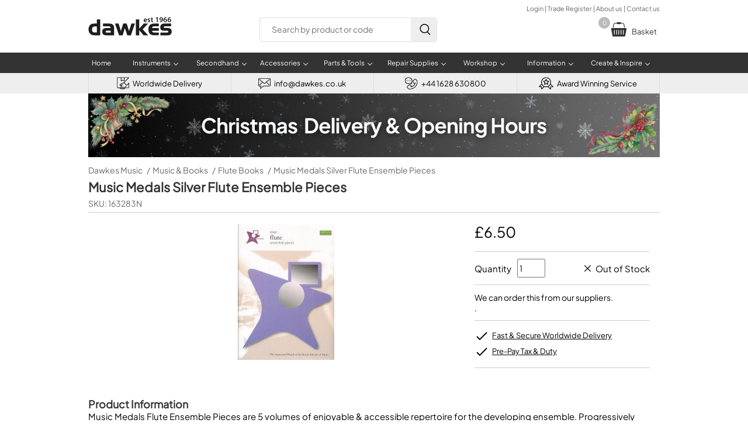

--- FILE ---
content_type: text/html; charset=utf-8
request_url: https://www.google.com/recaptcha/api2/anchor?ar=1&k=6Lcl8A8TAAAAACUopwHUBEZra3sBd3XkJcbI9ndL&co=aHR0cHM6Ly93d3cuZGF3a2VzLmNvLnVrOjQ0Mw..&hl=en&v=7gg7H51Q-naNfhmCP3_R47ho&size=normal&anchor-ms=20000&execute-ms=30000&cb=7hjpmkdlt1lh
body_size: 48904
content:
<!DOCTYPE HTML><html dir="ltr" lang="en"><head><meta http-equiv="Content-Type" content="text/html; charset=UTF-8">
<meta http-equiv="X-UA-Compatible" content="IE=edge">
<title>reCAPTCHA</title>
<style type="text/css">
/* cyrillic-ext */
@font-face {
  font-family: 'Roboto';
  font-style: normal;
  font-weight: 400;
  font-stretch: 100%;
  src: url(//fonts.gstatic.com/s/roboto/v48/KFO7CnqEu92Fr1ME7kSn66aGLdTylUAMa3GUBHMdazTgWw.woff2) format('woff2');
  unicode-range: U+0460-052F, U+1C80-1C8A, U+20B4, U+2DE0-2DFF, U+A640-A69F, U+FE2E-FE2F;
}
/* cyrillic */
@font-face {
  font-family: 'Roboto';
  font-style: normal;
  font-weight: 400;
  font-stretch: 100%;
  src: url(//fonts.gstatic.com/s/roboto/v48/KFO7CnqEu92Fr1ME7kSn66aGLdTylUAMa3iUBHMdazTgWw.woff2) format('woff2');
  unicode-range: U+0301, U+0400-045F, U+0490-0491, U+04B0-04B1, U+2116;
}
/* greek-ext */
@font-face {
  font-family: 'Roboto';
  font-style: normal;
  font-weight: 400;
  font-stretch: 100%;
  src: url(//fonts.gstatic.com/s/roboto/v48/KFO7CnqEu92Fr1ME7kSn66aGLdTylUAMa3CUBHMdazTgWw.woff2) format('woff2');
  unicode-range: U+1F00-1FFF;
}
/* greek */
@font-face {
  font-family: 'Roboto';
  font-style: normal;
  font-weight: 400;
  font-stretch: 100%;
  src: url(//fonts.gstatic.com/s/roboto/v48/KFO7CnqEu92Fr1ME7kSn66aGLdTylUAMa3-UBHMdazTgWw.woff2) format('woff2');
  unicode-range: U+0370-0377, U+037A-037F, U+0384-038A, U+038C, U+038E-03A1, U+03A3-03FF;
}
/* math */
@font-face {
  font-family: 'Roboto';
  font-style: normal;
  font-weight: 400;
  font-stretch: 100%;
  src: url(//fonts.gstatic.com/s/roboto/v48/KFO7CnqEu92Fr1ME7kSn66aGLdTylUAMawCUBHMdazTgWw.woff2) format('woff2');
  unicode-range: U+0302-0303, U+0305, U+0307-0308, U+0310, U+0312, U+0315, U+031A, U+0326-0327, U+032C, U+032F-0330, U+0332-0333, U+0338, U+033A, U+0346, U+034D, U+0391-03A1, U+03A3-03A9, U+03B1-03C9, U+03D1, U+03D5-03D6, U+03F0-03F1, U+03F4-03F5, U+2016-2017, U+2034-2038, U+203C, U+2040, U+2043, U+2047, U+2050, U+2057, U+205F, U+2070-2071, U+2074-208E, U+2090-209C, U+20D0-20DC, U+20E1, U+20E5-20EF, U+2100-2112, U+2114-2115, U+2117-2121, U+2123-214F, U+2190, U+2192, U+2194-21AE, U+21B0-21E5, U+21F1-21F2, U+21F4-2211, U+2213-2214, U+2216-22FF, U+2308-230B, U+2310, U+2319, U+231C-2321, U+2336-237A, U+237C, U+2395, U+239B-23B7, U+23D0, U+23DC-23E1, U+2474-2475, U+25AF, U+25B3, U+25B7, U+25BD, U+25C1, U+25CA, U+25CC, U+25FB, U+266D-266F, U+27C0-27FF, U+2900-2AFF, U+2B0E-2B11, U+2B30-2B4C, U+2BFE, U+3030, U+FF5B, U+FF5D, U+1D400-1D7FF, U+1EE00-1EEFF;
}
/* symbols */
@font-face {
  font-family: 'Roboto';
  font-style: normal;
  font-weight: 400;
  font-stretch: 100%;
  src: url(//fonts.gstatic.com/s/roboto/v48/KFO7CnqEu92Fr1ME7kSn66aGLdTylUAMaxKUBHMdazTgWw.woff2) format('woff2');
  unicode-range: U+0001-000C, U+000E-001F, U+007F-009F, U+20DD-20E0, U+20E2-20E4, U+2150-218F, U+2190, U+2192, U+2194-2199, U+21AF, U+21E6-21F0, U+21F3, U+2218-2219, U+2299, U+22C4-22C6, U+2300-243F, U+2440-244A, U+2460-24FF, U+25A0-27BF, U+2800-28FF, U+2921-2922, U+2981, U+29BF, U+29EB, U+2B00-2BFF, U+4DC0-4DFF, U+FFF9-FFFB, U+10140-1018E, U+10190-1019C, U+101A0, U+101D0-101FD, U+102E0-102FB, U+10E60-10E7E, U+1D2C0-1D2D3, U+1D2E0-1D37F, U+1F000-1F0FF, U+1F100-1F1AD, U+1F1E6-1F1FF, U+1F30D-1F30F, U+1F315, U+1F31C, U+1F31E, U+1F320-1F32C, U+1F336, U+1F378, U+1F37D, U+1F382, U+1F393-1F39F, U+1F3A7-1F3A8, U+1F3AC-1F3AF, U+1F3C2, U+1F3C4-1F3C6, U+1F3CA-1F3CE, U+1F3D4-1F3E0, U+1F3ED, U+1F3F1-1F3F3, U+1F3F5-1F3F7, U+1F408, U+1F415, U+1F41F, U+1F426, U+1F43F, U+1F441-1F442, U+1F444, U+1F446-1F449, U+1F44C-1F44E, U+1F453, U+1F46A, U+1F47D, U+1F4A3, U+1F4B0, U+1F4B3, U+1F4B9, U+1F4BB, U+1F4BF, U+1F4C8-1F4CB, U+1F4D6, U+1F4DA, U+1F4DF, U+1F4E3-1F4E6, U+1F4EA-1F4ED, U+1F4F7, U+1F4F9-1F4FB, U+1F4FD-1F4FE, U+1F503, U+1F507-1F50B, U+1F50D, U+1F512-1F513, U+1F53E-1F54A, U+1F54F-1F5FA, U+1F610, U+1F650-1F67F, U+1F687, U+1F68D, U+1F691, U+1F694, U+1F698, U+1F6AD, U+1F6B2, U+1F6B9-1F6BA, U+1F6BC, U+1F6C6-1F6CF, U+1F6D3-1F6D7, U+1F6E0-1F6EA, U+1F6F0-1F6F3, U+1F6F7-1F6FC, U+1F700-1F7FF, U+1F800-1F80B, U+1F810-1F847, U+1F850-1F859, U+1F860-1F887, U+1F890-1F8AD, U+1F8B0-1F8BB, U+1F8C0-1F8C1, U+1F900-1F90B, U+1F93B, U+1F946, U+1F984, U+1F996, U+1F9E9, U+1FA00-1FA6F, U+1FA70-1FA7C, U+1FA80-1FA89, U+1FA8F-1FAC6, U+1FACE-1FADC, U+1FADF-1FAE9, U+1FAF0-1FAF8, U+1FB00-1FBFF;
}
/* vietnamese */
@font-face {
  font-family: 'Roboto';
  font-style: normal;
  font-weight: 400;
  font-stretch: 100%;
  src: url(//fonts.gstatic.com/s/roboto/v48/KFO7CnqEu92Fr1ME7kSn66aGLdTylUAMa3OUBHMdazTgWw.woff2) format('woff2');
  unicode-range: U+0102-0103, U+0110-0111, U+0128-0129, U+0168-0169, U+01A0-01A1, U+01AF-01B0, U+0300-0301, U+0303-0304, U+0308-0309, U+0323, U+0329, U+1EA0-1EF9, U+20AB;
}
/* latin-ext */
@font-face {
  font-family: 'Roboto';
  font-style: normal;
  font-weight: 400;
  font-stretch: 100%;
  src: url(//fonts.gstatic.com/s/roboto/v48/KFO7CnqEu92Fr1ME7kSn66aGLdTylUAMa3KUBHMdazTgWw.woff2) format('woff2');
  unicode-range: U+0100-02BA, U+02BD-02C5, U+02C7-02CC, U+02CE-02D7, U+02DD-02FF, U+0304, U+0308, U+0329, U+1D00-1DBF, U+1E00-1E9F, U+1EF2-1EFF, U+2020, U+20A0-20AB, U+20AD-20C0, U+2113, U+2C60-2C7F, U+A720-A7FF;
}
/* latin */
@font-face {
  font-family: 'Roboto';
  font-style: normal;
  font-weight: 400;
  font-stretch: 100%;
  src: url(//fonts.gstatic.com/s/roboto/v48/KFO7CnqEu92Fr1ME7kSn66aGLdTylUAMa3yUBHMdazQ.woff2) format('woff2');
  unicode-range: U+0000-00FF, U+0131, U+0152-0153, U+02BB-02BC, U+02C6, U+02DA, U+02DC, U+0304, U+0308, U+0329, U+2000-206F, U+20AC, U+2122, U+2191, U+2193, U+2212, U+2215, U+FEFF, U+FFFD;
}
/* cyrillic-ext */
@font-face {
  font-family: 'Roboto';
  font-style: normal;
  font-weight: 500;
  font-stretch: 100%;
  src: url(//fonts.gstatic.com/s/roboto/v48/KFO7CnqEu92Fr1ME7kSn66aGLdTylUAMa3GUBHMdazTgWw.woff2) format('woff2');
  unicode-range: U+0460-052F, U+1C80-1C8A, U+20B4, U+2DE0-2DFF, U+A640-A69F, U+FE2E-FE2F;
}
/* cyrillic */
@font-face {
  font-family: 'Roboto';
  font-style: normal;
  font-weight: 500;
  font-stretch: 100%;
  src: url(//fonts.gstatic.com/s/roboto/v48/KFO7CnqEu92Fr1ME7kSn66aGLdTylUAMa3iUBHMdazTgWw.woff2) format('woff2');
  unicode-range: U+0301, U+0400-045F, U+0490-0491, U+04B0-04B1, U+2116;
}
/* greek-ext */
@font-face {
  font-family: 'Roboto';
  font-style: normal;
  font-weight: 500;
  font-stretch: 100%;
  src: url(//fonts.gstatic.com/s/roboto/v48/KFO7CnqEu92Fr1ME7kSn66aGLdTylUAMa3CUBHMdazTgWw.woff2) format('woff2');
  unicode-range: U+1F00-1FFF;
}
/* greek */
@font-face {
  font-family: 'Roboto';
  font-style: normal;
  font-weight: 500;
  font-stretch: 100%;
  src: url(//fonts.gstatic.com/s/roboto/v48/KFO7CnqEu92Fr1ME7kSn66aGLdTylUAMa3-UBHMdazTgWw.woff2) format('woff2');
  unicode-range: U+0370-0377, U+037A-037F, U+0384-038A, U+038C, U+038E-03A1, U+03A3-03FF;
}
/* math */
@font-face {
  font-family: 'Roboto';
  font-style: normal;
  font-weight: 500;
  font-stretch: 100%;
  src: url(//fonts.gstatic.com/s/roboto/v48/KFO7CnqEu92Fr1ME7kSn66aGLdTylUAMawCUBHMdazTgWw.woff2) format('woff2');
  unicode-range: U+0302-0303, U+0305, U+0307-0308, U+0310, U+0312, U+0315, U+031A, U+0326-0327, U+032C, U+032F-0330, U+0332-0333, U+0338, U+033A, U+0346, U+034D, U+0391-03A1, U+03A3-03A9, U+03B1-03C9, U+03D1, U+03D5-03D6, U+03F0-03F1, U+03F4-03F5, U+2016-2017, U+2034-2038, U+203C, U+2040, U+2043, U+2047, U+2050, U+2057, U+205F, U+2070-2071, U+2074-208E, U+2090-209C, U+20D0-20DC, U+20E1, U+20E5-20EF, U+2100-2112, U+2114-2115, U+2117-2121, U+2123-214F, U+2190, U+2192, U+2194-21AE, U+21B0-21E5, U+21F1-21F2, U+21F4-2211, U+2213-2214, U+2216-22FF, U+2308-230B, U+2310, U+2319, U+231C-2321, U+2336-237A, U+237C, U+2395, U+239B-23B7, U+23D0, U+23DC-23E1, U+2474-2475, U+25AF, U+25B3, U+25B7, U+25BD, U+25C1, U+25CA, U+25CC, U+25FB, U+266D-266F, U+27C0-27FF, U+2900-2AFF, U+2B0E-2B11, U+2B30-2B4C, U+2BFE, U+3030, U+FF5B, U+FF5D, U+1D400-1D7FF, U+1EE00-1EEFF;
}
/* symbols */
@font-face {
  font-family: 'Roboto';
  font-style: normal;
  font-weight: 500;
  font-stretch: 100%;
  src: url(//fonts.gstatic.com/s/roboto/v48/KFO7CnqEu92Fr1ME7kSn66aGLdTylUAMaxKUBHMdazTgWw.woff2) format('woff2');
  unicode-range: U+0001-000C, U+000E-001F, U+007F-009F, U+20DD-20E0, U+20E2-20E4, U+2150-218F, U+2190, U+2192, U+2194-2199, U+21AF, U+21E6-21F0, U+21F3, U+2218-2219, U+2299, U+22C4-22C6, U+2300-243F, U+2440-244A, U+2460-24FF, U+25A0-27BF, U+2800-28FF, U+2921-2922, U+2981, U+29BF, U+29EB, U+2B00-2BFF, U+4DC0-4DFF, U+FFF9-FFFB, U+10140-1018E, U+10190-1019C, U+101A0, U+101D0-101FD, U+102E0-102FB, U+10E60-10E7E, U+1D2C0-1D2D3, U+1D2E0-1D37F, U+1F000-1F0FF, U+1F100-1F1AD, U+1F1E6-1F1FF, U+1F30D-1F30F, U+1F315, U+1F31C, U+1F31E, U+1F320-1F32C, U+1F336, U+1F378, U+1F37D, U+1F382, U+1F393-1F39F, U+1F3A7-1F3A8, U+1F3AC-1F3AF, U+1F3C2, U+1F3C4-1F3C6, U+1F3CA-1F3CE, U+1F3D4-1F3E0, U+1F3ED, U+1F3F1-1F3F3, U+1F3F5-1F3F7, U+1F408, U+1F415, U+1F41F, U+1F426, U+1F43F, U+1F441-1F442, U+1F444, U+1F446-1F449, U+1F44C-1F44E, U+1F453, U+1F46A, U+1F47D, U+1F4A3, U+1F4B0, U+1F4B3, U+1F4B9, U+1F4BB, U+1F4BF, U+1F4C8-1F4CB, U+1F4D6, U+1F4DA, U+1F4DF, U+1F4E3-1F4E6, U+1F4EA-1F4ED, U+1F4F7, U+1F4F9-1F4FB, U+1F4FD-1F4FE, U+1F503, U+1F507-1F50B, U+1F50D, U+1F512-1F513, U+1F53E-1F54A, U+1F54F-1F5FA, U+1F610, U+1F650-1F67F, U+1F687, U+1F68D, U+1F691, U+1F694, U+1F698, U+1F6AD, U+1F6B2, U+1F6B9-1F6BA, U+1F6BC, U+1F6C6-1F6CF, U+1F6D3-1F6D7, U+1F6E0-1F6EA, U+1F6F0-1F6F3, U+1F6F7-1F6FC, U+1F700-1F7FF, U+1F800-1F80B, U+1F810-1F847, U+1F850-1F859, U+1F860-1F887, U+1F890-1F8AD, U+1F8B0-1F8BB, U+1F8C0-1F8C1, U+1F900-1F90B, U+1F93B, U+1F946, U+1F984, U+1F996, U+1F9E9, U+1FA00-1FA6F, U+1FA70-1FA7C, U+1FA80-1FA89, U+1FA8F-1FAC6, U+1FACE-1FADC, U+1FADF-1FAE9, U+1FAF0-1FAF8, U+1FB00-1FBFF;
}
/* vietnamese */
@font-face {
  font-family: 'Roboto';
  font-style: normal;
  font-weight: 500;
  font-stretch: 100%;
  src: url(//fonts.gstatic.com/s/roboto/v48/KFO7CnqEu92Fr1ME7kSn66aGLdTylUAMa3OUBHMdazTgWw.woff2) format('woff2');
  unicode-range: U+0102-0103, U+0110-0111, U+0128-0129, U+0168-0169, U+01A0-01A1, U+01AF-01B0, U+0300-0301, U+0303-0304, U+0308-0309, U+0323, U+0329, U+1EA0-1EF9, U+20AB;
}
/* latin-ext */
@font-face {
  font-family: 'Roboto';
  font-style: normal;
  font-weight: 500;
  font-stretch: 100%;
  src: url(//fonts.gstatic.com/s/roboto/v48/KFO7CnqEu92Fr1ME7kSn66aGLdTylUAMa3KUBHMdazTgWw.woff2) format('woff2');
  unicode-range: U+0100-02BA, U+02BD-02C5, U+02C7-02CC, U+02CE-02D7, U+02DD-02FF, U+0304, U+0308, U+0329, U+1D00-1DBF, U+1E00-1E9F, U+1EF2-1EFF, U+2020, U+20A0-20AB, U+20AD-20C0, U+2113, U+2C60-2C7F, U+A720-A7FF;
}
/* latin */
@font-face {
  font-family: 'Roboto';
  font-style: normal;
  font-weight: 500;
  font-stretch: 100%;
  src: url(//fonts.gstatic.com/s/roboto/v48/KFO7CnqEu92Fr1ME7kSn66aGLdTylUAMa3yUBHMdazQ.woff2) format('woff2');
  unicode-range: U+0000-00FF, U+0131, U+0152-0153, U+02BB-02BC, U+02C6, U+02DA, U+02DC, U+0304, U+0308, U+0329, U+2000-206F, U+20AC, U+2122, U+2191, U+2193, U+2212, U+2215, U+FEFF, U+FFFD;
}
/* cyrillic-ext */
@font-face {
  font-family: 'Roboto';
  font-style: normal;
  font-weight: 900;
  font-stretch: 100%;
  src: url(//fonts.gstatic.com/s/roboto/v48/KFO7CnqEu92Fr1ME7kSn66aGLdTylUAMa3GUBHMdazTgWw.woff2) format('woff2');
  unicode-range: U+0460-052F, U+1C80-1C8A, U+20B4, U+2DE0-2DFF, U+A640-A69F, U+FE2E-FE2F;
}
/* cyrillic */
@font-face {
  font-family: 'Roboto';
  font-style: normal;
  font-weight: 900;
  font-stretch: 100%;
  src: url(//fonts.gstatic.com/s/roboto/v48/KFO7CnqEu92Fr1ME7kSn66aGLdTylUAMa3iUBHMdazTgWw.woff2) format('woff2');
  unicode-range: U+0301, U+0400-045F, U+0490-0491, U+04B0-04B1, U+2116;
}
/* greek-ext */
@font-face {
  font-family: 'Roboto';
  font-style: normal;
  font-weight: 900;
  font-stretch: 100%;
  src: url(//fonts.gstatic.com/s/roboto/v48/KFO7CnqEu92Fr1ME7kSn66aGLdTylUAMa3CUBHMdazTgWw.woff2) format('woff2');
  unicode-range: U+1F00-1FFF;
}
/* greek */
@font-face {
  font-family: 'Roboto';
  font-style: normal;
  font-weight: 900;
  font-stretch: 100%;
  src: url(//fonts.gstatic.com/s/roboto/v48/KFO7CnqEu92Fr1ME7kSn66aGLdTylUAMa3-UBHMdazTgWw.woff2) format('woff2');
  unicode-range: U+0370-0377, U+037A-037F, U+0384-038A, U+038C, U+038E-03A1, U+03A3-03FF;
}
/* math */
@font-face {
  font-family: 'Roboto';
  font-style: normal;
  font-weight: 900;
  font-stretch: 100%;
  src: url(//fonts.gstatic.com/s/roboto/v48/KFO7CnqEu92Fr1ME7kSn66aGLdTylUAMawCUBHMdazTgWw.woff2) format('woff2');
  unicode-range: U+0302-0303, U+0305, U+0307-0308, U+0310, U+0312, U+0315, U+031A, U+0326-0327, U+032C, U+032F-0330, U+0332-0333, U+0338, U+033A, U+0346, U+034D, U+0391-03A1, U+03A3-03A9, U+03B1-03C9, U+03D1, U+03D5-03D6, U+03F0-03F1, U+03F4-03F5, U+2016-2017, U+2034-2038, U+203C, U+2040, U+2043, U+2047, U+2050, U+2057, U+205F, U+2070-2071, U+2074-208E, U+2090-209C, U+20D0-20DC, U+20E1, U+20E5-20EF, U+2100-2112, U+2114-2115, U+2117-2121, U+2123-214F, U+2190, U+2192, U+2194-21AE, U+21B0-21E5, U+21F1-21F2, U+21F4-2211, U+2213-2214, U+2216-22FF, U+2308-230B, U+2310, U+2319, U+231C-2321, U+2336-237A, U+237C, U+2395, U+239B-23B7, U+23D0, U+23DC-23E1, U+2474-2475, U+25AF, U+25B3, U+25B7, U+25BD, U+25C1, U+25CA, U+25CC, U+25FB, U+266D-266F, U+27C0-27FF, U+2900-2AFF, U+2B0E-2B11, U+2B30-2B4C, U+2BFE, U+3030, U+FF5B, U+FF5D, U+1D400-1D7FF, U+1EE00-1EEFF;
}
/* symbols */
@font-face {
  font-family: 'Roboto';
  font-style: normal;
  font-weight: 900;
  font-stretch: 100%;
  src: url(//fonts.gstatic.com/s/roboto/v48/KFO7CnqEu92Fr1ME7kSn66aGLdTylUAMaxKUBHMdazTgWw.woff2) format('woff2');
  unicode-range: U+0001-000C, U+000E-001F, U+007F-009F, U+20DD-20E0, U+20E2-20E4, U+2150-218F, U+2190, U+2192, U+2194-2199, U+21AF, U+21E6-21F0, U+21F3, U+2218-2219, U+2299, U+22C4-22C6, U+2300-243F, U+2440-244A, U+2460-24FF, U+25A0-27BF, U+2800-28FF, U+2921-2922, U+2981, U+29BF, U+29EB, U+2B00-2BFF, U+4DC0-4DFF, U+FFF9-FFFB, U+10140-1018E, U+10190-1019C, U+101A0, U+101D0-101FD, U+102E0-102FB, U+10E60-10E7E, U+1D2C0-1D2D3, U+1D2E0-1D37F, U+1F000-1F0FF, U+1F100-1F1AD, U+1F1E6-1F1FF, U+1F30D-1F30F, U+1F315, U+1F31C, U+1F31E, U+1F320-1F32C, U+1F336, U+1F378, U+1F37D, U+1F382, U+1F393-1F39F, U+1F3A7-1F3A8, U+1F3AC-1F3AF, U+1F3C2, U+1F3C4-1F3C6, U+1F3CA-1F3CE, U+1F3D4-1F3E0, U+1F3ED, U+1F3F1-1F3F3, U+1F3F5-1F3F7, U+1F408, U+1F415, U+1F41F, U+1F426, U+1F43F, U+1F441-1F442, U+1F444, U+1F446-1F449, U+1F44C-1F44E, U+1F453, U+1F46A, U+1F47D, U+1F4A3, U+1F4B0, U+1F4B3, U+1F4B9, U+1F4BB, U+1F4BF, U+1F4C8-1F4CB, U+1F4D6, U+1F4DA, U+1F4DF, U+1F4E3-1F4E6, U+1F4EA-1F4ED, U+1F4F7, U+1F4F9-1F4FB, U+1F4FD-1F4FE, U+1F503, U+1F507-1F50B, U+1F50D, U+1F512-1F513, U+1F53E-1F54A, U+1F54F-1F5FA, U+1F610, U+1F650-1F67F, U+1F687, U+1F68D, U+1F691, U+1F694, U+1F698, U+1F6AD, U+1F6B2, U+1F6B9-1F6BA, U+1F6BC, U+1F6C6-1F6CF, U+1F6D3-1F6D7, U+1F6E0-1F6EA, U+1F6F0-1F6F3, U+1F6F7-1F6FC, U+1F700-1F7FF, U+1F800-1F80B, U+1F810-1F847, U+1F850-1F859, U+1F860-1F887, U+1F890-1F8AD, U+1F8B0-1F8BB, U+1F8C0-1F8C1, U+1F900-1F90B, U+1F93B, U+1F946, U+1F984, U+1F996, U+1F9E9, U+1FA00-1FA6F, U+1FA70-1FA7C, U+1FA80-1FA89, U+1FA8F-1FAC6, U+1FACE-1FADC, U+1FADF-1FAE9, U+1FAF0-1FAF8, U+1FB00-1FBFF;
}
/* vietnamese */
@font-face {
  font-family: 'Roboto';
  font-style: normal;
  font-weight: 900;
  font-stretch: 100%;
  src: url(//fonts.gstatic.com/s/roboto/v48/KFO7CnqEu92Fr1ME7kSn66aGLdTylUAMa3OUBHMdazTgWw.woff2) format('woff2');
  unicode-range: U+0102-0103, U+0110-0111, U+0128-0129, U+0168-0169, U+01A0-01A1, U+01AF-01B0, U+0300-0301, U+0303-0304, U+0308-0309, U+0323, U+0329, U+1EA0-1EF9, U+20AB;
}
/* latin-ext */
@font-face {
  font-family: 'Roboto';
  font-style: normal;
  font-weight: 900;
  font-stretch: 100%;
  src: url(//fonts.gstatic.com/s/roboto/v48/KFO7CnqEu92Fr1ME7kSn66aGLdTylUAMa3KUBHMdazTgWw.woff2) format('woff2');
  unicode-range: U+0100-02BA, U+02BD-02C5, U+02C7-02CC, U+02CE-02D7, U+02DD-02FF, U+0304, U+0308, U+0329, U+1D00-1DBF, U+1E00-1E9F, U+1EF2-1EFF, U+2020, U+20A0-20AB, U+20AD-20C0, U+2113, U+2C60-2C7F, U+A720-A7FF;
}
/* latin */
@font-face {
  font-family: 'Roboto';
  font-style: normal;
  font-weight: 900;
  font-stretch: 100%;
  src: url(//fonts.gstatic.com/s/roboto/v48/KFO7CnqEu92Fr1ME7kSn66aGLdTylUAMa3yUBHMdazQ.woff2) format('woff2');
  unicode-range: U+0000-00FF, U+0131, U+0152-0153, U+02BB-02BC, U+02C6, U+02DA, U+02DC, U+0304, U+0308, U+0329, U+2000-206F, U+20AC, U+2122, U+2191, U+2193, U+2212, U+2215, U+FEFF, U+FFFD;
}

</style>
<link rel="stylesheet" type="text/css" href="https://www.gstatic.com/recaptcha/releases/7gg7H51Q-naNfhmCP3_R47ho/styles__ltr.css">
<script nonce="bbPvufPGRULILSY3esY3Yg" type="text/javascript">window['__recaptcha_api'] = 'https://www.google.com/recaptcha/api2/';</script>
<script type="text/javascript" src="https://www.gstatic.com/recaptcha/releases/7gg7H51Q-naNfhmCP3_R47ho/recaptcha__en.js" nonce="bbPvufPGRULILSY3esY3Yg">
      
    </script></head>
<body><div id="rc-anchor-alert" class="rc-anchor-alert"></div>
<input type="hidden" id="recaptcha-token" value="[base64]">
<script type="text/javascript" nonce="bbPvufPGRULILSY3esY3Yg">
      recaptcha.anchor.Main.init("[\x22ainput\x22,[\x22bgdata\x22,\x22\x22,\[base64]/[base64]/[base64]/KE4oMTI0LHYsdi5HKSxMWihsLHYpKTpOKDEyNCx2LGwpLFYpLHYpLFQpKSxGKDE3MSx2KX0scjc9ZnVuY3Rpb24obCl7cmV0dXJuIGx9LEM9ZnVuY3Rpb24obCxWLHYpe04odixsLFYpLFZbYWtdPTI3OTZ9LG49ZnVuY3Rpb24obCxWKXtWLlg9KChWLlg/[base64]/[base64]/[base64]/[base64]/[base64]/[base64]/[base64]/[base64]/[base64]/[base64]/[base64]\\u003d\x22,\[base64]\x22,\x22w5xbw5/Ct0nCvkEVLzjDpsKAasK8w6U7w67Du2DDk1IXw5LCrE3CgMOKKHkaBgJ5QljDg0F8wq7Dh0zDjcO+w7rDlT3DhMO2XcKIwp7CicOuOsOIJR/DtTQiQcOFXEzDo8OoU8KMHcK2w5/CjMKfwpIQwpTCk0vChjxVe2tMSkTDkUnDnsOuR8OAw67CosKgwrXCrcO8woV7c0wLMjg7WHc+ScOEwoHCpTXDnVsywpN7w4bDqsKhw6AWw5vCocKReSoxw5gBSMKlQCzDm8OlGMK7bBlSw7jDkxzDr8KuQHMrEcOwwpLDlxUCwqbDpMOxw7pWw7jCtCN/CcK9c8O9AmLDs8KGRUR/wrkGcMOEAVvDtHZkwqMzwpI3wpFWfCjCrjjCtEvDtSrDolHDgcODLydreDYGwrvDvlgew6DCkMOow5QNwo3DlcOxYEoww6xwwrVxRMKRKnfCoF3DusKwXk9CJVzDksK3cyLCrns/w5E5w6oTDBE/Nk7CpMKpRmnCrcK1asKPdcO1wpZpacKOa1gDw4HDjFrDjgw7w4UPRQpYw6tjwrbDmE/DmRYoFEVIw6vDu8KDw5Ahwoc2F8K0wqMvwrHCucO2w7vDpjzDgsOIw5PCnlICDQXCrcOSw4l5bMO7w51pw7PCsSJ0w7Vdbkd/OMONwrVLwoDCm8Kkw4pufMKlOcObRsKpInxNw44Xw4/CtsO7w6vCoWbCjlxoVVoow4rCtR8Jw69sHcKbwqBPdsOIOTxKeFAQUsKgwqrCsSEVKMKzwpxjSsOwK8KAwoDDumsyw5/CkMKNwpNgw5kbRcOHwq7CjRTCjcKuwoPDisOeesKcTifDjDHCnjPDg8K/woHCo8OBw61Wwqs7w6LDq0DCgsOgwrbCi1rDmMK8K308wocbw4xrScK5wokrYsKaw5fDszTDnELDpygpw6p6wo7DrSXDr8KRf8OlwoPCi8KGw5g/[base64]/DtQ5EVQzChQXDnsKmw6VAwoXDjDbCmDMiwpPCnsK5w7DCuT0TwpLDqkPCg8KjTMKQw7fDncKVwp/[base64]/DkhnDjcK/w6lPUT1dw5UWw4vDqcKmw5lqwoLDkS4HwoLCnsOeLnNpwp1Uw7kdw7QnwqExJMOew7l6VWM5BUbCulgEEWUJw4nCp2lDJX/DqRfDo8KPLMOHa33CrV9bb8KBwqLCqRw+w5HCpAPCmMOWXcKFInAbUcKiwqUVw74GZ8OYesKsMh7Dh8KvfDkCwrbCoU5qKcOWw6zCjcO4w7XDrcOuw6dNw7YPwpZpw4tSw5HCugdmwodOMjvCr8OFbsOYwr99w7nDjidAw7lJw4/Do1nDrgnCvcKvwr52A8OdH8K/[base64]/DgmcmFWHCnMO1M1lwWsKYGlbDgMKYAMKmfSPDnE8iw7TDicOTEcOnwrjDsiTCisO7YHnChlZhw5V+wpVIwqRZasOsOFwOcxUew4EbOzrDrcKFH8Obwr3DvMOvwphKRiLDm1rCvW95fSjCs8OBL8KPwog8ScK7MMKNXcOEwp4gWQE3SB/Cq8K9w4Y2wrfCucK1woB+w7BVwpldMsKywpA1R8KXwpMIKWnCrhFWPWvCkB/CtVk5w5/CjE3Dg8Kcw6TDgR4YVcO3TylIK8O+QMOkwonCk8Ogw4w0w6bCu8OUSlHDsmtLwo7DpyB/O8KWwq5AwrjCnSLCnnx5QiUfw5bClsOfwp1Cwrw4w7DCncKYRwrDhsK7w6cjwr1wS8OUTwTDq8Oywp/Dt8KIwpPDsUBRwqbCmRcvwp4qXhvCucKxKzNEYSEgZ8OrScO/LVd9OMOuw7HDum9rwogmAWnDnGREwr/CknjDn8OYcxljwqnClnpRwrDChQRBelTDhwjDnyfCt8OOw7rDhMOVck3Dqw/DkMOfJjtXwonCo3JZwr0dScK4FcKwRQxawqFoVMKgIWQ1wrYiwq7Do8KlNsO3VT/CkzLCkWnDiWLDt8Ocw4vDisO/wodOMsO1AgRxSF8tHC/CrW3CrAfCrHLDlFQFBsKVPsKRwobClDXDm1DDscKbWj7DgMKDM8Olwr/DoMKGeMOMP8KMw7s7EUkJw4nDvETCmsKQw5bCqhnCvVPDoClrw4/Cu8OZwp8/QsKiw5HCkQ7DgsO6EAjDmMOAwpIadgVPHcO/NWVww7t+RsOEwqLCicKyD8Kfw7jDoMKZwpLCnDpTwqZCwrA6w6/Cv8OUTEzCmnDCmMKFTBUpwql4wqRtMMKTexcUworCjMO+w5koLxgfS8KCVcKAU8KjXBYew5Bhw7F2R8KmXsOnCcOwU8O9w4JOw7HDssKWw6zCrVseMsO9w40mw43Co8KFwq4mwqtDAEdGZcOVw4s9w5oob33DnFPDv8OPNBzDtsOkwpvCmwXDrgV/VTENIkvCm2HCjMK0YDZNwqjDq8KgIhI9BMOdDnwNwo5Iw4hxO8OAw6XCnxIjwrYhNn/CtT7DkMOVw7wgEcO6Y8OswqYwYAvDnsKPwrjDm8KIw7vCsMK/[base64]/Diliw5prIWscwqdmPcO2WsKXwqnDqEfDu8Kcw4HDu8Kowrk8VhHCpm1fwqgHYsOkwq7CkEtVD0jCicOpPcODJCghw4DCv3PCu05awrFYwqPCgMOJRW4qD3t7V8OzU8KNXcKZwpnCpcOAwqUawrAxXErCmcOeLyYewo/[base64]/CmMOxw4LDscKbBw4WW8OnwpbCvCLDqcOUCmZFwqIZwo3DgQDDvwVkOcOGw6nCtMO6E0XDncK5TTnDscO+aCbCucOeTFTCnUZuMsKvdMOGwq/ClMKewrjCuErDg8Ocw5MMUMOjw5kpw6TCtkfDrHLDvcK2RlTCmBjDl8ODCGPDvcOdw6TCpUVML8O4ZDzDrcKwWMOfWMKyw5dawrF2wrrCn8KTwq/CpcK3w5UOwrrClcOfwrHDkHXDmGR3JApVbRJ6w5ZbO8ODwqJ7woDDqyQWK1zDkUkWw5k6wpRrw4TChDDCm1cbw63CrU94wp/DkQbDkmtbwotEw7gIw7JJO1DCucKBJ8K7wrrCi8KYwqBFwroRcwpGDi5EAgzCtFtPIsOHw7bClVAqQDzDnhQMfsKtw6LDusKzRcOaw4BPwqt9wrHCuEFBw5Zoegk3TXpeMcOlGsKMwqF9wr/DsMKcwqhLKsKdwqhABcOewpMoCQwpwppCw4fCj8OVLMOkwrDDh8O1w47DjMO1dW81CizCqQR7FMO9wp/DhinDpzrDnAbCm8O8wrwmDzDDpVXDnMKpf8OIw7c2w7Eqw5zCnMOLwqJDGiPCgz1vXAk+woHDucKpKMOOw4nCtA5bw7NUFjfDisKlBMOkMcO0OMK8wqLDhDRbwrnCoMKWwq0QwrzCtxjCtcOucsOUwr1Wwo/Cuy3Cv1hWGiPCusKGwoVGCkDDpUDClMKIIUHDsg8+BBrDqA3DsMOJw6QZTG1GAMOHw5TCmWh6wo7Ch8OzwrAwwq16w5Mkwr0gKsKrwp7CuMO7w7cFOg5jUcKhakDCvMKjKsKRwqcqw4Inw6RSS3Z/wr7Dq8Oow6PDtHIAw4V9wr9dw60two/ClHHCoCXDvMKGUQ3DmMOOeXXCoMKoMVvCs8OCdmQqenc7wr3DvxA/woUkw643w58Dw6FTZCnCkn0vEMOEw6/Cg8OPYsOqVRDDoAAWw7okw4nCpcO1bGVSw5HDhcK6HmzDnsOWw6PCu23ClMORwqYVO8K2wpFBcD7DmMOKwpLDmBHDiCTDk8OIWWDChMOQQljCuMK8w5AYwqnCvSV+wpzCiVzDlh3DssO8w57CkEAMw6vCvMKewoPCjG7CkMO2w6XDvMO/KsKKHw5IOMO7YmBjHGQ7w7hhw4rDmyfCvVnChcOTSijCuhLCrsO+VcK6wo7ClsOkwrNVw4LDjm3CgnEfSFcfw5zDrDDDoMOtw5vCksOXcMOWw58RPxpuwqorOm9UDCR5J8O2JTHDisKWZCgCwowfw7vDgMKQT8KSdj/Crxtjw64vAkjCq3Axc8O4woTDhGHCtXNbUsKodAR6w5TDvnImwoQsRMKTw7vDncKuPcKAwp7DnWHDqU5ow6dvwrfDgcO1wrJXG8KMw4nDl8Kpw6ceHcKBDsOSAFnCgB/[base64]/[base64]/DtGFxUsO1GzrCmsKuAsKhU1vDkC7DpcOhYEknw6BHwqvCpQnCgxrCqz/Cm8OzwqzCjsKeMsO/w4xdL8OZw5AJwq03fcKyGSvCsxMRwpvDm8Kbw6HDk0HCn3DCtjdNLMOKTsKnLQ3CkMKew5dRw4p7eyjCtX3Cn8KgwpLDs8KCwrrCucOAw63CnVbCl2MqMnTCpyhkwpTDk8OvAToSSVQtw6TCpcOrw4E/bcOnQMOkJmECw4vDh8KNwp7DlcKDTjLDgsKOw4hvw5/CgzgoB8Oew5AxWhXCo8K1G8OVIwrDmUMHF3BSacKFUMKnw71bEsOMwq7Dggglw6PDvcODw77Dt8OdwqTCtcKGMcK8Q8Knwr4tRMKlw5gMPMO/w5fDvMK5YsOGwoc/IsKxwqY7wpnCisKtDMOJHkLDgwMvUMKHw4YTwrl2w79Cw6RSwo7CqRV0ZsKDL8OFwqI7wprDscOUDcKZUiDDo8Kjw4HCmcKywoJtAcKtw5HDjiMqMMKFwoEGU1tLacKHwqBNCCA2wpc/wqxIwoPDvcO2w5Bow7BYw4PCmidPU8K1w6fCtMKnw7fDuTHCtMKnGVUPw7IfKMOfw4QMKEnCkRDCnkZaw6bDjD7DrQ/CvcObWsKOwqZ+wqzCllzDoGPDpMKHIyDDvcOLVsKZw4TDty1dIVfCjsKMZxrCiXNlw7vDk8K3SH/Du8KZwoACwooxPsKdBMKlYGnCrGnCjSETw70DaSzCqMOKwo3Ch8OewqPCocOdw4c6w7BDwoHCucOqwozCgMOtwoZ2w5vCnCbCjmhlwojDr8Ktw7LCmcOywoLDncKTEm7CkcK8I0wRdcKxLsKhGybCpMKPw6x4w5DCucOtwpLDlRYBFsKMHMOiw6jCrcK/bDLCvx1+w7DDuMK/wqLDmsKMwpZ8w7AIwqLDmMOPw6TDksKDXsKrWWLDvMKqCMKWFnXDiMKcE1DCjsOORGTCh8KbVsOnb8O/wokHw7FIwpBlwq/CvWnCmsOSdsKDw7LDvDnDmQQ/[base64]/w4jCqHtvWjkLYMK4MR/[base64]/DuTwLW8OlwowjasOPw6/DoG/DucOnw7fDnFxvCQLDicK0aETCjzQEPDnDkcKlwpXDv8OBw7DDujvCgcOHDUDCvMOMwqQqw5XDlWotw7taQMKifsKhwpDDjMKJUHhIw7fDtCMUexx9ZMKcw4Z+YsOawrHDmEnCmkhCc8KTRRHCncOfw4nDscK5woDCunZWf1sfXykkAMKaw7VxelLDqsOCO8K/[base64]/Dp2vDosO1Ewt1QSPCs8Okw6jDjsKlHsOPA8OfwrPCsknDucOHX0PCnsO/CsORwrvCgcKPBjHDhxjDpUHCvcOabsO3bcOxdsOqwo4tMcOCwonCuMOcQAPCuSgHwonCnEIiwox/w7LDrcKCwrJ1LMOqwobDqk/[base64]/CjjfCqks1aBphfsOAw4nCh09PaFbDr8K9F8OXPsOTDWYwSRk0Dg/Dkk/DicK6w5rCosKQwrNtw57DmQDCgjfCkgfDqcOiw7bCi8Ohwpkdw4p9GzUMMw8BwofDt0XCoHHChQLCmMOQYDhRAWQtwr9cwptQUMOaw5NtY33Cr8Ohw4nCrsOBaMObcsKfw6jCmsKiwpfDrxLClsOdw7rChcKwVTMTw43CrsO3wo/CgRlmw4fCgMOGw57DlQs2w48kLMKRfTTCj8K5w78GGMOjI17Cv2g+dR9HTMKrwodaBy7DoVDCsR5gMH9saDTDpsOsw5/Cty7CiDQPeAJ7wrolJnUVwo/CgMKQwrtgw5t7w5LDssKQwrd3woFEw73DlhXCl2PCmMOdw7XCuQ/CsmrCg8KGwpkmw5wbw5tqHsOywr/Dli4Ed8Kkw68OU8OsY8OIVcKkcjxyMcKnKMO+aFR6dXdPwpxpw4TDlH4mZcK6HWcIwqRTHVvCvh/Ds8O1wqMOwprCmcKEwrrDl1vDjn89wpkJYcOKw4JQwqfDncOBGcOVw57CvSQ0w4AXM8ORw7Qge1wlw6/DqsKiJ8OAw5o4fRjChcOpZMKbwovDv8OHw7IkDsOSwpDCsMOmU8KLRyrDiMOawoXChwTDvDrCs8KYwqPClMOve8ODworDg8OzLn/CqkXDoTfCg8Oew5BdwrnDuzQ/w7R7wrFJH8KuwrnChi7DhcKgE8KAHBd4FcOOGxDCmsOFED41MsKfNMKyw7tFwp/DjyVjG8OpwqwtNRfCtcO9wqnDksKyw6Yjw4zDmx5rYMK/w7QzX2PDsMOZH8KlwpfCr8OGZsOaMsOAw7RGEDEXwqvCsSUEaMK+woHCkgVHeMKewr81woUmW281w6opYRwqwoh1w5kYUAZIwpPDocOzwoctwqZ0UALDtsObZj3DmcKJH8OCwp/DgzBRXcKiwrV8wo8Mw4xpwpEeD3nDkzLClsK2JMOZw4oTdcKrwqXCq8ObwrILwoUNUyUiwpnDvMOaBT5HEhLCicO8w4EGw4oqa0oHw7DCn8ObworDk1rDr8Opwo4hI8O1bkNXHgtBw4jDiFPCjMOrWcOrwqoWw59hwrVufVfCvW1/[base64]/w51GwqTCrjvDmyoMw5TDiifCgsOxZUwrw4Jdw4YKwosOAcKAwoovE8KXwrPCg8KiWsKZLnN3w6TDicKABBIvCVvCu8Oow5rCohzClhrCkcKTYz7Dv8OGwqvCoxwEKsO4wrZ4EEApZMK4wpfDpU/CsFVTwpAIO8K8VmURwqnDtMKMFV0RHijDlsK1TiXDkCDDm8KveMKCA0UiwoFIQcK/wqvCtW46IMOgIcKWM0vCp8OEwpVtw4HDuXnDvsKfwpkZbjUow47DqMKRwrhuw5ZMK8OXTD1WwoPDgsK1M0DDtA7CjwBdfcOCw5hcC8OPXX0qw4DDggVNUcK2UMOewqrDmcOLT8KjwqzDnlDCvcOGDDEjchUeW2DDhhjDosKEA8KdJcO3TX/[base64]/[base64]/wq/DmcKjw57DsR4Ew67CkcKGwqIyw4jCoATChcOqw4XCusKOw7QbITfDpU1LesO7fcK3dsKTHsOvQcO2w65fDwvCpcKuWcOwZwE0JsKqw6AQw4PCocKJwrcjw5/DnsOkw6nDjWBPQx5kaClXJwjDhsO1w7TCvMOvTAICDBXCoMKBPC5xw71PWEBpw7QBfSFUCMKpw4zCqwEfXcOETcOZUsKWw5F3w63DjlFUwpjDscO1OsKLRsOmO8O8w48/VWXDgGHCosKffMOtFy7Dt2pzDQ16w4Uuw4vDmsKTw79nV8OywpF/w5HCsBhSw43DlCbDoMOPOzNLwoFWUkBvw5DCnHrCgsKQPcOMYQcpJ8KNwpfCkCzCu8KoYsKUwrTCllrDjWwCCcOxOn7DlsOzwrRUw7bDvHfDj19iw4pFWwLDscKwKMOXw6LDghh0QyRbQ8K2VsKqKh3CkcKYBsKtw6QQW8KLwr53ecOLwqoUVG/DgcO0w5vDqcOLwqA8eylhwqvDonQfeX3CgSMIwolXwo3DozBcwq0sEwULw7kmwrLDmMK/w4HDoSBwwrYIU8KOw5MJM8KAwprCp8KHScKswqMve38+wrPDvcOPWzLDnMKww64Sw6fDun4uwrJVQ8KIwoDCn8K/DMK2GAHCnzBHf03CisK5JX7Dg0bDn8O9wrrDjsKuw5xMeALCrTLCm142w7w6T8KfUMKQNEHDscK0wo0Hwqg8SUTCqG3CicO4CTFOEQdjCHfClMKnwqApw5LDqsKxwowvQQlxN1s4csOiAcOowodxa8Ksw6wPwrRpwrrDnUDDkBHCj8OxT01/[base64]/JlnCscKOQWfDnAzDt1DDoVstw4B6chPCmcOLV8KFw5jCmsOvw5vCq2EtLMKlXzPCssKew5/CtHLCnUTDmcKhbcObU8Oew6N9wrzDq09eGSskw4k7w491BmcjWER2wpEPw59uwo7Dq0QiLUjCq8KRwr9fw7oXw4fCgMKQwqDCmcKwVcKBKwcrw5sDwqouw4RVw4AHw57CggvCtFXDiMKBwrF7a38lwoTCicOicMOvSl0ywosFMy1QSsOLPgBAZ8OQC8K/w73DrcKxAXrCh8KvHj54S1Bsw57CumzDkXbDq3AfScKXBSHCqRg6H8KMPMKVGcKuw4HCh8OAIG5cw4bCqMOEw787cikOUlPCgxNnw57CvsOcf1rClyZaSArCog3DpcKAPhpxOU3Dj2Fzw6gcwrfCh8OBwp/DhVHDi8KjI8O7w5LCrhwywpHCq1XDp0YwXVfDu1YxwqweFsOSw6Ipw59Fwpk4w744wq0VCcKBw5hJw5/DoTxgISzCksOFQ8OSDsKcw74dZsKsPgrCoFwuwpbCny3Dv2BBwrI9w4s4BEgJF1/DpzjCmsO+JsOsZUfDu8K0w4NBOxhvwqDDp8OUQn/DvyNGwqnDn8KQworDkcKUZcKBIHVhViBhwr46w61Iw6J/wqbClULDjArDiwRFwpzDvXMNwpltSwsAw7fCum3DpsKDDjNTfVvDjG/[base64]/DszzDh8KoUXHDpmfDs8OXSEUFwqUMw7cmS8KaT2JSw4fCmXfCjcKENXTCkVXCuD5lwrfDgUHCsMO+woPCkAhqYsKAesO5w5xSU8KSw50eWMKQwpzCsgBxcTsYIk3CsTg/woQ4QVEXUjtjw4hvwp/[base64]/CsB0Qwo/Djk3DrsOxw6LCr3wew5rCgiEUwoTCg8OLwoPDsMKgN2rCn8KxNT0YwqcCwoRvwp/DpnTCmRrDnlRqWsKTw60Vb8Kjw6wudxzDgMKRF19Xd8Kkwo3CtV7CvxMIVy1bw4/Dq8KLQ8Ocwp9zw5JGw4Ucw4NBLcK7w4TCrMKqNCHDo8K8w5rCmsOlbwDCsMKmw7zDpkLDljjDuMKieUcHeMKuwpZew77DjwDDvcOYJsK/DRXDuHbDmMKRPcOGGkMkw44mWsOnwroADcOdJjIywoXCisOqwqVcwq4jTmPDog09wqfDhsK5wo7Dk8KrwpR3MBbCtcKEGFAKwqLDgMKAHG8XIcOlwo7Cjg/DrcOeWnJYwo7CssK6ZcOpTU/[base64]/Cl8K7EMKzfRHDvw/DqcOBLsOjwopxwoPDiMOIw67DpE8cL3jCrnEZwp3DqcKmRcK7w5fDtBbDoMOdwq3CksO8ek/Cg8OjCn8Rw683PkzCtcOqw5nDi8OWalY7w4B4w5HDh08Nwp4sdxnCjRxrwpzDuHvDpkLDrMKCGWLDqsKAwqTCjcODwqgKUgw/[base64]/[base64]/CqsKmw6jCundrElYiw5NGS03CqsKQFntBHGNaw4xWw7TCncOSKivCk8OaAXjCoMO2w4LCmB/[base64]/[base64]/DhsKBw4kdLx9nBUAxEXLCgSjCvsOvw6HDk8OZHcKXw7QxPCfCvBYJdyvCmEl2cMKlA8KrI2/CmWLCpVfCkmTDpETCu8OJESVBw6/DjcKsOkPCsMOQN8OxwrMiwonDkcKQw47CmMO6w5nCssOLMMK0C3DDtMK2EH41w7zCnBbCqsO5VcKjwrZKw5PCicOUw5B/wrbCojdKN8O9w61MFQQ/e109cnQKasOaw65LVTjCvlnCiQdjKk/ChsKhw6VFcStcwrc0GWZjMVZ2w5hcwos4wowDwpPCgynDskjCnRXCrRDDsmxGTyshJyXCoTJCQcO9wonDpz/Cg8KbQ8OdAcOzw77DrMKqFsKaw49MwrzDinDDpcKXRToqKRk8wrQWHh82w7w/wr59HsOfTsOkwqNnOHTCpCjDtGfCmMONw7NUWTkYwq7CsMKtbcOgNMKUwo/Cr8K2SlFdHiLCoGLCtcK8QsOwS8KsDVLClcKlVsKpc8KGEcK5w47DjT/CvwAMZsOKwrLCjQXDoz4ewrDDqsK7w5DCicOrbAXDhMKfwooKwoHDq8KVw4PDpWLDg8KawrLDrQfCqsKww4nDhHPDgsKuSRPCscKcwr7DpGDDmgzDtR4mw6dQOMOrWsOswoTChx/[base64]/[base64]/DpMKEOkYGwpwwDhzCqmLDjcOVK8KawqrDgHHDtcKZw6g8w50QwqVuwpRgw6/[base64]/DjsOkw6LDgcOxw4cqw6rCviBBwox5wrrDqMKway05NsK/VMOTQsOfwp3Ck8OFw7nCtV7DiwFVQsOqKMKSUsKGNcObwp/DlUs+wp3CoUVlwqEYw6wow5/DssO4wpzDgVHDqGvDusOYERvDiSTCksOvPGE8w4tDw5jDs8O/w690OWDCg8OoGBx5Nk0fC8OywpEJwp4/JSx2wrNEwrfCoMOSwofDqcOcwqxDTsKEw5Jsw6zDpsOYwrxGRsOsdTfDmMOVwoFqKcKew6LCqcOadcKCw51Sw7AXw5BhwoLDjcKjw6Ygw4bCqF/[base64]/R8KEwrPDhXdiw5YMURRkKMKtV23CmQAMCcOuH8OEw7jDkAHCpGzDh3YmwoDCvEsYwofCln1EY0XDqcObwr0lw4NYJzPDkl99wo/CriYXPUrDosOrw5PDszBJecKkw5tHw5/CmsKDwoDDssOOe8KKwqEDOMOeScKaSMOlAHY0woHCo8K8LMKRQBdnJsOjGxHDr8OMw5cFAzXCkHXCqzPDpcOSw73Dq1rCuhLCnsKVwr4Zw6gCwqIjw67Dp8O/wovDvxRjw5xlcX3CmsKjwqBRe3FaSmFeF3jDpsKaDgsOIllVWMOAbcOaBcKqL0zCp8OtKBfDk8KPJMKuw4fDsh9rIW0Bw6IBZMO9wprCpBhIKMKuVADDjMOQwqNxw78VAsOdKTzDtR3ClA4Jw6Mdw7jDjsK+w6/ClV4xIVBwccOAOMO5J8O3w4bDgjtowovDnMOtMxshZ8OYbsOpwpnCu8OSbQPDjcK+w5Ihw6YCbgrDjsKASS/CrjFOw63CosKEI8KpwrbCv18Yw4DDrcKeA8OhDsOCwocnBkzCsTczR2hDwoDCsxQBDsOOw5fDgB7DocOfw6geTR7Cuk/CqcO3w4JwMQdTwpEgEmzCphHDrcOTcQBDwoLDsFJ+dlMiKlljfk/[base64]/Ch8KmBh7CsV1OfcOdK8OFBTPDqyclIcOhDjjCsW/[base64]/DnUDCqcK4NUXCqjVUXsOjRyLCnDJZRsKvw75wIHQ7U8Kuw7gRfcKKOMK+B3ZvUVvCucOHPsKfZE7DsMOAFzLDjhvDuRBew4vDh2YKR8ORwoDDpyECASttw4vDhsOcXiYIE8OVFsKOw6DCr2bDvsO5BcOIw4dGw5HCjMKdw73Dp2zDhFvCosOcw6/Ci3PCllfCgsKrw4Q+w4ZnwoBMUU4Iw6fDgMOow4s1wrHDjMKfXcOwwrR6M8OYw6YjIWPCnVcjw7BIw7Myw5ckwrvCqcOqLGXCq2XDqjHDtT/[base64]/DgMK6w6g3QMOLwr/[base64]/FW/DgMKBw6cIwq9Vwo5bIlnDs8OIOMK5WsK7O1JqwrXCvhJbcgzCh2I9dcKkUkkowqXCksOsF3nCicODIsKrw6bDq8OeGcOiw7QbwofCqMOgccOmw5nDj8OPUsKnCWbCvAfDgzw4XcKQw7/[base64]/[base64]/ChhAxe1xhw7bDq3LDhsOVdcOdwrg7UcKMA8ObwrLCnmtfEFkyBMKiw6oOwrlnwrt4w4PDhhXCvMOsw68fwo7CnUYhw5Qba8ORAWzCisKIw7LDnibDmcK4w7rCmQZ0woNjwphNwrp2w6UqL8OQGUjDv0HDuMOnGn/Ds8KZwqLCpcKyNx5Kw57Dsx1XWwvDj2PDv3gKwp05woTDucKtHGh7w4MNfMKURw3DpVccK8Kdw7HCkC/CqcKQw4oNXTnDtQB7XyjCumYywp3CgFcwwonDl8KrZjXDh8Oyw5rCqhpXMzk/w4RsLXnCuUQow47DtcKGwovDqDLCiMOcYUDCmE3Cl3FnDCAYw4oNXcONBMKYw63DmwPCgnbDqUAhKFITw6Y5G8KYw7o1wqgtHlhPCsKJSGHCkcOVe3slwo/DuEvDulXDjR7CpmhfQEgtw7pmw6fDqzrCinfDqMKvwpsvwpLCr2opEChqwpLCvGEqCCFkMhLCvsOhw5U/wpw7w7cQEcKvDMKQw4clwqQyR2PDl8OHw61Zw5TCijMvwrc6dMKqw67DjcKQI8KROF7Dh8Kvw7PDsShLUmYvwr4hDcK0PcKwWAPCscOQw7DDrsORLcOVCEUINUp2wo/CkgckwpDCvlTCjAJqworCt8O0wqzDkinCksOCAnEPSMKYw4zDhQJIwr3Dq8KHwq/DnMKySRPCjHgZd2FgKSnDkGzDilnCkANlw7Yvw5nCv8OrRlt6w7rCmsOUw6ohYlnDmMKcW8OsUsODP8KSwrlAJVkTw5FMw4rDpk/[base64]/DiXTClcOUwrVqwojCmw7Cq8O9wqfDkMKNRSZDwqHCqMO5WsOEw4bDg03CuHPCiMKVw4rDssKTPUHDrnzDhHLDisK+QsOQfEB2fFsIw5fCoSJpw5vDn8KLSMOuw4LDjWljw596acKfwoYLJRZeD3fCll/CmkBNRcOTw612Z8OxwoN+egbCu1Unw7bCtMKGIMKPdsK9C8Otw4XDm8KZw7kTwq0VeMKsbhfCgRBxw5vDs2vDiSAuw5oLPsOowpNEwq3Di8Ohwrx/Sx4uwpHCusOEcVDClMKRXcKpw788w6Q4JsOoIsO1AMKAw6ImfMOLEh/CkX8namw+w4bDi14Cw6DDkcKvbMKXVcOcwq3DmMOaOmzDs8ODLWBzw7HCusOmP8KtMnfCisK/[base64]/[base64]/[base64]/Ds8OrNxcUTsOKEgAEwrYnVVspIhw/UlgONsKmFMOqVMOlWQzChlXCsyh/wrFTZGh2wpnDjsKnw6vDl8K9K37DlyFiwrIkw7JCQ8OZZmHCrQ0dfMKpW8Ktw7DDu8ObX2tEZMKAPUN+w5vCo1kqIX1UYm5HYk4pfMK/[base64]/DqMK7w5bCvsKSY8O/WzxFXMKVBinDqTPDoMKlKsObwo7DmsO9CCQ0wo/CisKRwqsAw5vCvBrDksO+w7DDscOJw4HCpsOxw5sWACRaOjzDgG8Ow4oowohRTkIDGmjCg8KGwo3CsWXDrcOGLR7DhgHCjcOhcMKqIVTDksOPKMKhw7h/[base64]/[base64]/HsKRw5Ndw7QGIsKwwoDDlMOABljCqTICHiDDrwdfwrAkw4/[base64]/[base64]/CjQPCnMOdw7R/[base64]/DlXAywp/DqSxvwpnCmMKJwpJsw6Y5w6rDkcOHZsO8woDDkHZbwowvwpt8wp/[base64]/wr/CmMOHFsKyEMKHL8OCwoMkYCbCllFFYCrDrsO8aRshWMKbwo0iw5Q9C8O2wocUw7MCw6USecOHZsKHw7E6CAo/[base64]/CsjpmbQg9XyFUUsKGFmzDqsOPDMKkwrbCl8KAIGUGbTDClsOKXcKkw7fDpGnColzDp8OzwprCmD10U8KewqXCoi/CnHXChsOtwprDmMOmaUlTHH3Dt39KTGYGEMOrwqvDq3FIamhcSTjCuMK/[base64]/HsKnY8KZw77CkBZ/TgcGccKmw6DDnMO+E8KOwrRCwp8AKAIZwo/CnEQGw4/Ckxlbw77Cm1llw641w7bDjlUgwpMBw7nCvcKFVU/DlhtzUcO4Q8OJw57CmsOkUy9TG8Ouw6bCjwPDisOOw7nDsMODU8OsCi84eSMdw6LCqmx6w6vDjMKUwqBOwroUwrrCgj3Cg8ODdsKMwrFqXzodFMOQwoYSw77ChsOWwqBPEsKaNcO/FWzDicKEw5DCjBbCm8K9ecO7WMKBFhp5XCVQwph+wo8VwrXDsyDDslgCIsKvYRzDrmAsSMOhw7vCkXBswq3CuR5iQ1PDhlvDggdqw69gScKcbjRqwpc5AAlGwovCmjfChsOvw7Jbc8ObL8O5MMKBw6YhJ8KZw6jDucOcQsKfwqnCsMKvEUjDrsKtw5QbIU/CkjPDpwEsVcOWBUkjw73CknnCjcOfNHfCkXl/[base64]/Ci8KewpLDnm8MJ8Okw6bCm8Oyw7FeWsO6d3LChsO8A2bDlcOMW8KhQ0VQUmRTw5gFBDhwcsK+RcKPw6jCv8OUw58LTcOKFcK+HToPKsKIw4nDjn/DlnjCllrDs1FMMMOXc8OMw7IEwo4jw6w2YwXDg8O9K1LDvsO3fMKww5sSw6BZMcOTw7rCoMOIw5HDnB/Dt8ORw7zChcKFKzzCm3Yuf8O8wp3DkcK8w4FVVCMxKUHDqA1Tw5DClXh/[base64]/Dr00zwpJBwqc5JEvClVDDt8KTbcKowp7Dm8KEw4TDi8O9axTCuMKcEGnDnMOew7Qfw5HDnMOgwoclesKwwph0w605w5/[base64]/woLCtMOhw63DnsOhw69Qw6/[base64]/CuVIXMMO+w4fDt1cjw7rCmUPClcOgN3LDgMOTFkZ5XgMOGcOTwrrDq3PCl8K2w53DunTDlMOsSwjDlg5Xwqhcw753w5/Ck8KTwp0CRMKFQUvCrT/CokjCnx7DngEYw4/DjsKTGyINwrAcYsOyw5I1R8OwY0RWSMOtMcOgG8OVw4HDkj/[base64]/CnXXCucOFMhjDl8KFT2LCjsORwrMvTgYYwqnDgEIef8OLTcO5wqnCvgXCl8KURcOGw4nDkAVXWBLChSfDrsKBwpF6wojCkcOMwpbDsyPDlMKkw5TCsRoFwojCli3Dk8KkLQwvByTCgMOCQHrDksKRwpRzw4LCrkVRw7RTw6PClATCisOaw7/CoMOpQMOMGcOPcsOAKcK5wptUbsOXw7vDnGNPVcOIF8KhQMOXEcOvNQTCuMKewpoqUjLDnznCkcOpw6/CjR8nwrlUw4PDpjrChWR+wrDDocKcw57Dg0V0w5tJDcK2E8KdwoRBQsKyb3Urw4bDnBnDnMOfw5QfIcKcfj0UwpJ1wooJVGHCoj0ow7oBw6ZxwonCiXnCrlRsw7fDklo9AGTDlFdGw7HDmxXCu0/CvcKjAjdewpfCrQzCkTTDucKnwqrCh8KAw7gwwrwHPwPCqU1lw6XCvsKPNcKOw6vCuMKNwqIUHcKcQ8KiwpZswpgHVSIBejvDqMKYw5nDpw/[base64]/wp3DjGjDqX3CpMKtAncFw7ZSNG3DncKRZcOjw7PDq3rCucK6w6QCandfw6/DmsOSwqYmw5fDlF/[base64]/VSbCjcKSwpfCsElkwoV4wrjCiwRHwrTCuF/[base64]/[base64]/DpMOewp9EPMK2Rm/DscOVw7XCrcKMw5ReBMO5WMKMw5vCnRpNKMKKw7LDv8KIwpcdwr/[base64]/Cj8KsCSnCrRMmdsOCKcKVN8KEw7ZKWCrCusO5wqfDhMK9wrPDiMKWw6MLT8KHwp3Cg8OkWwzCusKKWsOaw4hgw53CmsK1wq98DMO/XsK+wqcPwrjCgsKlZXrDj8K2w7jDpmwSwooeHcK7wrRzAyvDusKUSGxcwpfCulw6w6nDi3jCqUrDuzLCjnopwq3DlMOfwrPCisO4woRqYcOWYcKXYcK5DEPCiMKeMShJwoHDgkJJwqEecGMEY0ckw7nDlcOdwpLCpsOowp1cwoBIUzMrw5t9VwjDjMKdw7/Dg8Kew7LDiz/DqAUKw4TCu8OcIcOje0rDkU3Dg2vCh8K1GDAfaTbDnFPDjsO2wr9VRnsqwqfDmWdFRHbDsnfDtVNUZzTCo8O5WcOHFThxwqRTR8KMw7E8dVYQX8K0w5/Cn8K7VwFIw5jCp8KvM1tWC8OhLMKWLRvCinc3woDDlMKCw4oAIArDh8KAJ8KWQkzCkSfDhMKNZh5rNBLCp8K8wrkLwpoGKcKSCcOgw73ChMOeWGlxwoh1eMOELsKnw5PChT1fdcKZw4RmGiZcVsOdw4w\\u003d\x22],null,[\x22conf\x22,null,\x226Lcl8A8TAAAAACUopwHUBEZra3sBd3XkJcbI9ndL\x22,0,null,null,null,1,[21,125,63,73,95,87,41,43,42,83,102,105,109,121],[-1442069,770],0,null,null,null,null,0,null,0,1,700,1,null,0,\[base64]/tzcYADoGZWF6dTZkEg4Iiv2INxgAOgVNZklJNBoZCAMSFR0U8JfjNw7/vqUGGcSdCRmc4owCGQ\\u003d\\u003d\x22,0,0,null,null,1,null,0,0],\x22https://www.dawkes.co.uk:443\x22,null,[1,1,1],null,null,null,0,3600,[\x22https://www.google.com/intl/en/policies/privacy/\x22,\x22https://www.google.com/intl/en/policies/terms/\x22],\x22Yk0KRYogyxSiY/rqy79En/Hf4Xc6rg6ptY5FC10upzs\\u003d\x22,0,0,null,1,1766299422502,0,0,[25,252,224,227,247],null,[3,251,231],\x22RC-QsQVsY56DMIjNA\x22,null,null,null,null,null,\x220dAFcWeA7Y5MMBW502v-maSM1yUMby9ceCA_dzGx9GPbrJxuhlFYMENgt_QZcq986BAacYF7wX6WMMHe9_rWTxWUSzY9NIjJfyEg\x22,1766382222462]");
    </script></body></html>

--- FILE ---
content_type: application/javascript; charset=UTF-8
request_url: https://api.livechatinc.com/v3.6/customer/action/get_dynamic_configuration?x-region=us-south1&license_id=9893660&client_id=c5e4f61e1a6c3b1521b541bc5c5a2ac5&url=https%3A%2F%2Fwww.dawkes.co.uk%2Fmusic-medals-silver-flute-ensemble-pieces-books%2F6552&channel_type=code&origin=livechat&implementation_type=manual_channels&jsonp=__13k6g48zflap
body_size: 282
content:
__13k6g48zflap({"organization_id":"2b4896d3-fd02-4457-a9aa-19142eebc7a4","livechat_active":true,"livechat":{"group_id":0,"client_limit_exceeded":false,"domain_allowed":true,"online_group_ids":[0],"config_version":"1912.0.14.4410.165.120.39.22.6.5.6.101.2","localization_version":"3e484e3f8236c9d1f2239ff432260121_df95e323a5466eabc37ba63fd0b3c054","language":"en"},"default_widget":"livechat"});

--- FILE ---
content_type: application/javascript
request_url: https://www.dawkes.co.uk/js/responsive_menu_click.min.js.pagespeed.jm.IdSRs_v_Yl.js
body_size: 2109
content:
!function(e,t){var n="Navigation";"function"==typeof define&&define.amd?define([],t(n)):"object"==typeof exports?module.exports=t(n):e[n]=t(n)}(this,function(e){"use strict";var t={breakpoint:1016,submenuTrigger:"click",overlay:!0,overlayColor:"rgba(0, 0, 0, 0.7)",autoSubmenuIndicator:!0,submenuIndicatorTrigger:!1,hideSubWhenClickOut:!0,scrollMomentum:!0,scrollSpy:!1,scrollSpySpeed:1e3,scrollSpyOffset:0,landscapeClass:"navigation-landscape",onInit:function(){},onLandscape:function(){},onShowOffCanvas:function(){},onHideOffCanvas:function(){}},n=function(e,n){var i,a={};for(i in t)Object.prototype.hasOwnProperty.call(t,i)&&(a[i]=t[i]);for(i in n)Object.prototype.hasOwnProperty.call(n,i)&&(a[i]=n[i]);return a},i={on:function e(t,n,i){return this.namespaces||(this.namespaces={}),this.namespaces[t]=n,this.addEventListener(t.split(".")[0],n,i||!1),this},off:function e(t,n){if(void 0!==this.namespaces&&this.namespaces[t])return this.removeEventListener(t.split(".")[0],this.namespaces[t],n),delete this.namespaces[t],this},check:function e(t){if(void 0!==this.namespaces)return!!this.namespaces[t]}};window.on=document.on=Element.prototype.on=i.on,window.off=document.off=Element.prototype.off=i.off,window.check=document.check=Element.prototype.check=i.check;var a=function(e,t){for(;null!==e&&"html"!==e.tagName.toLowerCase();){if(e.classList.length>0&&e.classList.contains(t))return!0;e=e.parentNode}return!1},s=function(){return window.innerWidth||document.documentElement.clientWidth||document.body.clientWidth};return function e(i,o){var l,r,c="click.link",u=Number.MAX_VALUE,m=1;if(null===i)return!1;(l=i).init=function(e){l.options=n(t,e),l.navigationBody=l.getElementsByClassName("navigation-body")[0],l.menuItems=l.querySelectorAll(".navigation-item, .navigation-dropdown-item"),l.menuLinks=l.querySelectorAll(".navigation-link, .navigation-dropdown-link");for(var i=l.querySelectorAll(".navigation-dropdown, .navigation-megamenu"),s=0;s<i.length;s++)i[s].className+=" navigation-submenu",i[s].parentNode.className+=" has-submenu";if(l.options.autoSubmenuIndicator){for(var s=0;s<l.menuItems.length;s++)if(l.menuItems[s].classList.contains("has-submenu")){var o=document.createElement("span");o.classList.add("submenu-indicator"),l.menuItems[s].children[1].classList.contains("navigation-dropdown-left")&&o.classList.add("submenu-indicator-left"),l.menuItems[s].children[0].appendChild(o)}}r=!matchMedia("(hover: none)").matches,g(),window.on("resize",g),l.options.overlay&&(l.overlayPanel=document.createElement("div"),l.overlayPanel.classList.add("overlay-panel"),l.overlayPanel.style.background=l.options.overlayColor,l.appendChild(l.overlayPanel),l.overlayPanel.addEventListener("click",l.toggleOffcanvas)),l.getElementsByClassName("navigation-button-toggler")[0].on("click",function(e){e.stopPropagation(),e.preventDefault(),l.toggleOffcanvas()}),l.getElementsByClassName("navigation-body-close-button")[0].on("click",l.toggleOffcanvas),l.options.hideSubWhenClickOut&&(document.on("touchstart.body",function(e){!1===a(e.target,"navigation")&&l.hideSubmenus("BODY")}),document.on("click.body",function(e){!1===a(e.target,"navigation")&&l.hideSubmenus("BODY")}));var c=l.querySelectorAll(".navigation-tabs");if(c.length>0)for(var s=0;s<c.length;s++)L(c[s]);l.options.scrollMomentum&&l.navigationBody.classList.add("scroll-momentum"),l.options.onInit.call()};var g=function(){y(),s()<l.options.breakpoint&&u>l.options.breakpoint&&(l.classList.remove(l.options.landscapeClass),l.hideSubmenus("BODY"),h(),l.options.submenuIndicatorTrigger||d(c),f()),s()>l.options.breakpoint&&m<l.options.breakpoint&&(l.classList.contains(l.options.landscapeClass)||(l.className+=" "+l.options.landscapeClass),l.hideSubmenus("BODY"),h(),"click"===l.options.submenuTrigger||navigator.userAgent.match(/Mobi/i)||navigator.maxTouchPoints>1&&r?d(c):p(),l.options.onLandscape.call()),u=s(),m=s()};function v(e,t){if(s()>l.options.breakpoint){document.getElementById("overlay").style.display="none",document.getElementById("grey_strip_outer").style.display="block";var n,i=document.getElementsByClassName("navigation-link");for(n=0;n<=8;n++)document.getElementById(i[n].id).style.backgroundColor="#ffffff"}setTimeout(function(){e.classList.remove("is-visible")},10*t)}l.toggleOffcanvas=function(){l.classList.contains(l.options.landscapeClass)||(l.navigationBody.classList.contains("is-visible")||l.classList.contains(l.options.landscapeClass)?(l.navigationBody.className+=" is-invisible",l.navigationBody.check("transitionend")||l.navigationBody.on("transitionend",function(){l.navigationBody.classList.remove("is-visible"),l.navigationBody.classList.remove("is-invisible"),l.navigationBody.off("transitionend")}),l.overlayPanel.className+=" is-invisible",l.overlayPanel.check("transitionend")||l.overlayPanel.on("transitionend",function(){l.overlayPanel.classList.remove("is-visible"),l.overlayPanel.classList.remove("is-invisible"),l.overlayPanel.off("transitionend")}),l.options.onHideOffCanvas.call()):(l.navigationBody.className+=" is-visible",l.overlayPanel.classList.add("is-visible"),l.options.onShowOffCanvas.call()))},l.showSubmenu=function(e){if(!e.nextElementSibling.classList.contains("is-visible")&&(e.nextElementSibling.className+=" is-visible",s()>l.options.breakpoint)){document.getElementById("overlay").style.display="block",document.getElementById("grey_strip_outer").style.display="none";var t,n=document.getElementsByClassName("navigation-link");for(t=0;t<=8;t++)document.getElementById(n[t].id).style.backgroundColor="#e3e1e1";document.getElementById(e.id).style.backgroundColor="#ffffff"}b(e)},l.hideSubmenus=function(e){var t;t="BODY"===e?l.querySelectorAll(".navigation-submenu.is-visible"):e.parentNode.querySelectorAll(".navigation-submenu.is-visible");for(var n=t.length-1;n>=0;n--)l.classList.contains(l.options.landscapeClass)?v(t[n],t.length-n):t[n].classList.remove("is-visible"),t[n].parentNode.classList.remove("is-active"),t[n].previousElementSibling.getElementsByClassName("submenu-indicator").length>0&&t[n].previousElementSibling.lastElementChild.classList.remove("is-active")};var d=function(e){for(var t=0;t<l.menuLinks.length;t++)l.menuLinks[t].on(e,function(e){if(e.target.parentNode.classList.contains("has-submenu")){if(e.preventDefault(),e.stopPropagation(),!e.target.parentNode.classList.contains("is-active"))return e.target.parentNode.classList.contains("navigation-item")&&l.hideSubmenus("BODY"),e.target.parentNode.className+=" is-active",e.target.getElementsByClassName("submenu-indicator").length>0&&(e.target.lastElementChild.className+=" is-active"),l.hideSubmenus(e.target.parentNode),l.showSubmenu(e.target),!1;if(e.target.parentNode.classList.remove("is-active"),e.target.getElementsByClassName("submenu-indicator").length>0&&e.target.lastElementChild.classList.remove("is-active"),l.hideSubmenus(e.target),"_blank"===e.target.getAttribute("target")||"blank"===e.target.getAttribute("target"))window.open(e.target.getAttribute("href"));else{if("#"===e.target.getAttribute("href")||""===e.target.getAttribute("href")||"javascript:void(0)"===e.target.getAttribute("href"))return!1;window.location.href=e.target.getAttribute("href")}}})},f=function(){l.navigationBody.on("click.indicator",function(e){e.target.classList.length>0&&e.target.classList.contains("submenu-indicator")&&(e.preventDefault(),e.stopPropagation(),e.target.classList.contains("is-active")?(e.target.classList.remove("is-active"),e.target.parentNode.parentNode.classList.remove("is-active"),l.hideSubmenus(e.target.parentNode)):(e.target.parentNode.parentNode.classList.contains("navigation-item")&&l.hideSubmenus("BODY"),e.target.className+=" is-active",e.target.parentNode.parentNode.classList.add("is-active"),l.showSubmenu(e.target.parentNode)))})},p=function(){function e(e){var t=e.getBoundingClientRect();return{x:t.left,y:t.top}}for(var t=0;t<l.menuItems.length;t++)l.menuItems[t].classList.contains("has-submenu")&&(l.menuItems[t].on("mouseenter.item",function(e){e.preventDefault(),e.stopPropagation(),e.target.classList.contains("has-submenu")&&(l.showSubmenu(e.target.firstElementChild),e.target.className+=" is-active")}),l.menuItems[t].on("mouseleave.item",function(t){if(t.preventDefault(),t.stopPropagation(),t.target.classList.contains("has-submenu")){var n=e(t.target.lastElementChild);(t.clientX<n.x||t.clientX>n.x+t.target.lastElementChild.offsetWidth||t.clientY<n.y||t.clientY>n.y+t.target.lastElementChild.offsetHeight)&&(l.hideSubmenus(t.target.firstElementChild),t.target.classList.remove("is-active"))}}))},h=function(){l.navigationBody.off("click.indicator");for(var e=0;e<l.menuItems.length;e++)l.menuItems[e].off("mouseenter.item"),l.menuItems[e].off("mouseleave.item");for(var e=0;e<l.menuLinks.length;e++)l.menuLinks[e].off("click.link")},b=function(e){if(s()>l.options.breakpoint){var t=l.navigationBody.offsetWidth;e.classList.contains("navigation-link")&&(e.offsetLeft+e.nextElementSibling.offsetWidth>t?e.nextElementSibling.style.right=0:e.nextElementSibling.style.right="auto")}},y=function(){for(var e=l.navigationBody.querySelectorAll(".navigation-item > .navigation-submenu"),t=l.navigationBody.offsetWidth,n=0;n<e.length;n++)e[n].previousElementSibling.offsetLeft+e[n].offsetWidth>t?e[n].style.right=0:e[n].style.right="auto"},L=function(e){for(var t=e.getElementsByClassName("navigation-tabs-nav-item"),n=e.getElementsByClassName("navigation-tabs-pane"),i=0;i<t.length;i++)t[i].on("click.tabs",function(e){e.preventDefault(),e.stopImmediatePropagation();for(var i=0;i<t.length;i++)t[i].classList.remove("is-active");e.target.parentNode.classList.add("is-active");for(var i=0;i<n.length;i++)n[i].classList.remove("is-active");n[a(e.target.parentNode)].classList.add("is-active")});function a(e){for(var t=e.parentNode.childNodes,n=0,i=0;i<t.length;i++){if(t[i]==e)return n;1==t[i].nodeType&&n++}return-1}};return l.init(o),l.options.scrollSpy&&(window.onload=function(){scrollSpy()}),l}});